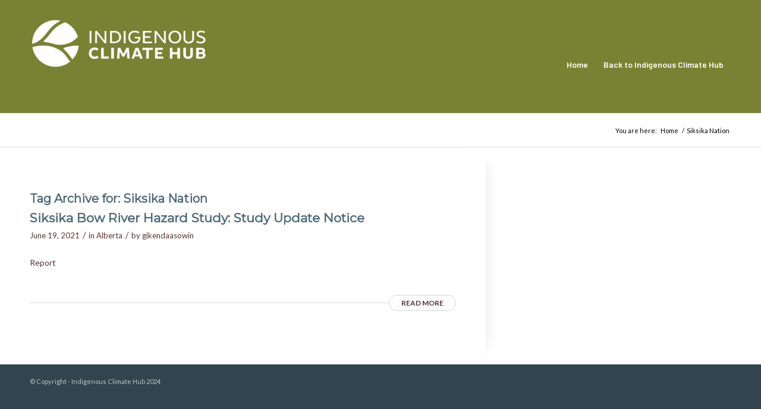

--- FILE ---
content_type: text/css
request_url: https://indigenousclimatehub-library.ca/wp-content/themes/enfold/config-templatebuilder/avia-shortcodes/gallery/gallery.css?ver=6.0.8
body_size: 412
content:
/* ======================================================================================================================================================
Gallery
====================================================================================================================================================== */
#top div .avia-gallery{
	overflow: hidden;
	padding-bottom: 2px;
	clear: both;
}

#top div .avia-gallery img{
	float:left;
	border-style: solid;
	border-width: 1px;
	padding: 7px;
	width: 100%;
	border-radius: 0;
}

#top div .avia-gallery .avia-gallery-big{
	display: block;
	overflow: hidden;
	padding: 7px;
	margin-bottom: -1px;
	border-top-left-radius: 2px;
	border-top-right-radius: 2px;
	border-style: solid;
	border-width: 1px;
}

#top div .avia-gallery .avia-gallery-big-inner{
	display: block;
	overflow: hidden;
	height: 100%;
}

#top div .avia-gallery .avia-gallery-big img{
	padding: 0;
	border: none;
}

#top .avia-gallery .avia-gallery-thumb a{
	width: 20%;
	opacity: 1;
}

#top #wrap_all .avia-gallery .avia-gallery-thumb a{
	display: inline-block;
	vertical-align: top;
}

#top .avia-gallery .avia-gallery-thumb a:hover{
	opacity: 0.5;
}

#top .avia-gallery .avia-gallery-caption{
	display: none;
}

#top div .avia-gallery .avia-gallery-big-no-crop-thumb{
	text-align: center;
}

#top div .avia-gallery .avia-gallery-big-no-crop-thumb img{
	clear: both;
	float: none;
	text-align: center;
}

.avia-gallery .big-prev-fake{
	display: none;
}

/*gallery animation*/
.avia_transform .avia-gallery-animate .avia-gallery-thumb img{
	opacity: 0.1;
	transform: scale(0.5);
}
.avia_transform .avia-gallery-animate .avia-gallery-thumb  img.avia_start_animation{
	animation: avia_appear 0.9s 1 cubic-bezier(0.175, 0.885, 0.320, 1.275); /* IE 10+ */
	opacity: 1;
	transform: scale(1);
}

.avia-gallery-animate .av-hover-grow{
	overflow: hidden;
}

.avia-gallery-animate .av-hover-grow img{
	transition: all 1.7s cubic-bezier(0.230, 1.000, 0.320, 1.000);
}
.avia-gallery-animate .av-hover-grow:hover img {
	transform: scale(1.1);
}

/*.av-hide-gallery-thumbs .avia-gallery-thumb{display:none;}   removed 4.8.4.1  */


#top #av-admin-preview .avia-gallery .avia-gallery-big-inner{
	height:auto;
}

/* Fix for Chrome https://kriesi.at/support/topic/gallery-thumbnail-layout-issue-on-chromium-based-browsers/  */
.avia-chrome .avia-gallery-thumb{
    display: flex;
    flex-direction: row;
    flex-wrap: wrap;
}

/* @since 4.8.4.1 moved see https://kriesi.at/support/topic/gallery-light-box-not-working/#post-1312261 */
.av-hide-gallery-thumbs .avia-gallery-thumb{
	display: none;
}

/* @since 5.5 support for slideshow arrows  */
.avia-gallery.av-slideshow-ui .avia-slideshow-arrows{
	position: absolute;
	z-index: 310;			/*	above lightbox image overlay 300	*/
	width: 100%;
	margin: 0;
	top: 7px;
	left: 0;
}

#top .avia-gallery.av-slideshow-ui .avia-slideshow-arrows a{
	margin: 0;
}

.avia-gallery.av-slideshow-ui:not(.av-control-minimal) .avia-slideshow-arrows a{
	border-radius: 50%;
}

#top .avia-gallery.av-slideshow-ui .avia-slideshow-arrows .av-gallery-prev{
	margin-left: 7px;
}

#top .avia-gallery.av-slideshow-ui .avia-slideshow-arrows .av-gallery-next{
	margin-right: 7px;
}

#av-admin-preview .avia-gallery.av-slideshow-ui .avia-slideshow-arrows{
	top: 27px;
}

#av-admin-preview .avia-gallery.av-slideshow-ui .avia-slideshow-arrows .av-gallery-prev{
	margin-left: 27px;
}
#av-admin-preview .avia-gallery.av-slideshow-ui .avia-slideshow-arrows .av-gallery-next{
	margin-right: 27px;
}


@media only screen and (max-width: 767px)
{
	.responsive .avia-gallery-thumb img{
		padding: 3px;
	}
}

